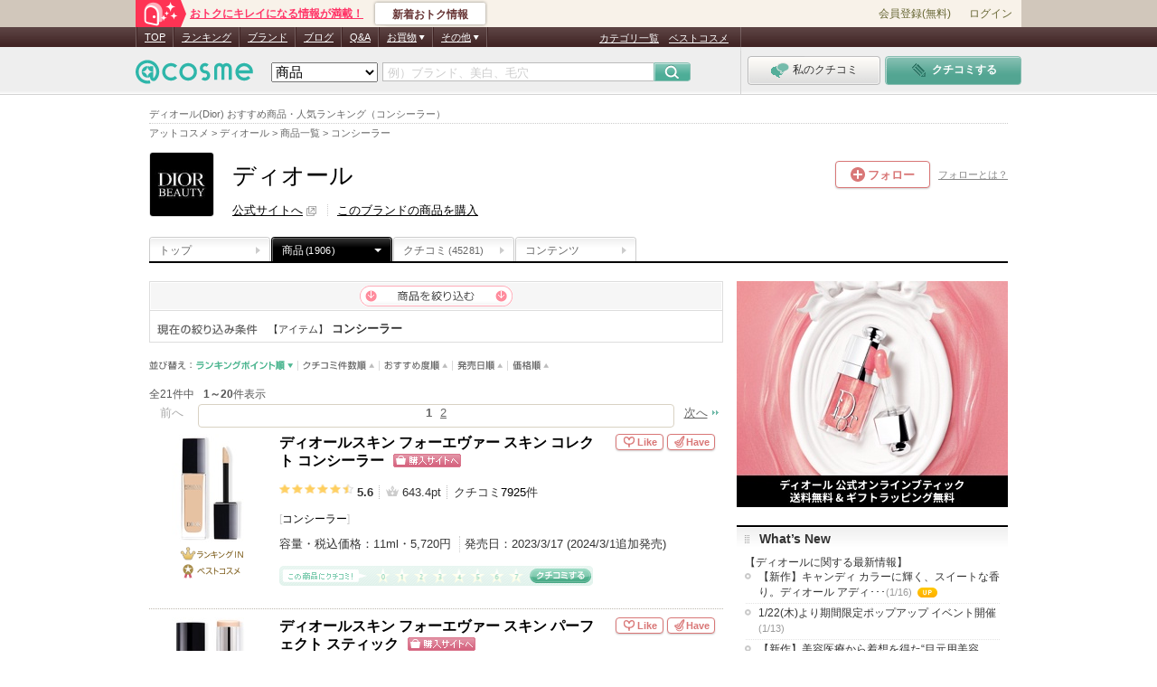

--- FILE ---
content_type: text/css
request_url: https://pc.assets-cosme.net/css/build/brand/brand_vip.css?549c8a977327775da989efea4b0e2adfdad5a427
body_size: 1748
content:
#navigationBrand_black{border-bottom:2px solid #000}#navigationBrand_black li:hover{border:1px solid #000;border-bottom:0}#navigationBrand_black li:hover a{border:1px solid #666;border-bottom:0;background:-webkit-linear-gradient(top, #333 0%, #000 40%);background:linear-gradient(to bottom, #333 0%, #000 40%);opacity:0.8}#navigationBrand_black li.no-link:hover{border:1px solid #ccc;border-bottom:0}#navigationBrand_black #current{border:1px solid #000;border-bottom:0}#navigationBrand_black #current a,#navigationBrand_black #current .no-link-inner{border:1px solid #666;border-bottom:0;background:-webkit-linear-gradient(top, #333 0%, #000 40%);background:linear-gradient(to bottom, #333 0%, #000 40%)}#navigationBrand_black #current .no-link-inner{color:#fff}#navigationBrand_gray01{border-bottom:2px solid #666}#navigationBrand_gray01 li:hover{border:1px solid #666;border-bottom:0}#navigationBrand_gray01 li:hover a{border:1px solid #aaa;border-bottom:0;background:-webkit-linear-gradient(top, #999 0%, #666 40%);background:linear-gradient(to bottom, #999 0%, #666 40%);opacity:0.8}#navigationBrand_gray01 li.no-link:hover{border:1px solid #ccc;border-bottom:0}#navigationBrand_gray01 #current{border:1px solid #666;border-bottom:0}#navigationBrand_gray01 #current a,#navigationBrand_gray01 #current .no-link-inner{border:1px solid #aaa;border-bottom:0;background:-webkit-linear-gradient(top, #999 0%, #666 40%);background:linear-gradient(to bottom, #999 0%, #666 40%)}#navigationBrand_gray01 #current .no-link-inner{color:#fff}#navigationBrand_gray02{border-bottom:2px solid #aaa}#navigationBrand_gray02 li:hover{border:1px solid #aaa;border-bottom:0}#navigationBrand_gray02 li:hover a{border:1px solid #ddd;border-bottom:0;background:-webkit-linear-gradient(top, #ccc 0%, #aaa 40%);background:linear-gradient(to bottom, #ccc 0%, #aaa 40%);opacity:0.8}#navigationBrand_gray02 li.no-link:hover{border:1px solid #ccc;border-bottom:0}#navigationBrand_gray02 #current{border:1px solid #aaa;border-bottom:0}#navigationBrand_gray02 #current a,#navigationBrand_gray02 #current .no-link-inner{border:1px solid #ddd;border-bottom:0;background:-webkit-linear-gradient(top, #ccc 0%, #aaa 40%);background:linear-gradient(to bottom, #ccc 0%, #aaa 40%)}#navigationBrand_gray02 #current .no-link-inner{color:#fff}#navigationBrand_gray03{border-bottom:2px solid #b3ada0}#navigationBrand_gray03 li:hover{border:1px solid #b3ada0;border-bottom:0}#navigationBrand_gray03 li:hover a{border:1px solid #e6e0d5;border-bottom:0;background:-webkit-linear-gradient(top, #d2cabb 0%, #b3ada0 40%);background:linear-gradient(to bottom, #d2cabb 0%, #b3ada0 40%);opacity:0.8}#navigationBrand_gray03 li.no-link:hover{border:1px solid #ccc;border-bottom:0}#navigationBrand_gray03 #current{border:1px solid #b3ada0;border-bottom:0}#navigationBrand_gray03 #current a,#navigationBrand_gray03 #current .no-link-inner{border:1px solid #e6e0d5;border-bottom:0;background:-webkit-linear-gradient(top, #d2cabb 0%, #b3ada0 40%);background:linear-gradient(to bottom, #d2cabb 0%, #b3ada0 40%)}#navigationBrand_gray03 #current .no-link-inner{color:#fff}#navigationBrand_brown01{border-bottom:2px solid #8f2e14}#navigationBrand_brown01 li:hover{border:1px solid #8f2e14;border-bottom:0}#navigationBrand_brown01 li:hover a{border:1px solid #bf5e43;border-bottom:0;background:-webkit-linear-gradient(top, #a9472d 0%, #8f2e14 40%);background:linear-gradient(to bottom, #a9472d 0%, #8f2e14 40%);opacity:0.8}#navigationBrand_brown01 li.no-link:hover{border:1px solid #ccc;border-bottom:0}#navigationBrand_brown01 #current{border:1px solid #8f2e14;border-bottom:0}#navigationBrand_brown01 #current a,#navigationBrand_brown01 #current .no-link-inner{border:1px solid #bf5e43;border-bottom:0;background:-webkit-linear-gradient(top, #a9472d 0%, #8f2e14 40%);background:linear-gradient(to bottom, #a9472d 0%, #8f2e14 40%)}#navigationBrand_brown01 #current .no-link-inner{color:#fff}#navigationBrand_brown02{border-bottom:2px solid #cd5e3c}#navigationBrand_brown02 li:hover{border:1px solid #cd5e3c;border-bottom:0}#navigationBrand_brown02 li:hover a{border:1px solid #ec896a;border-bottom:0;background:-webkit-linear-gradient(top, #e27756 0%, #cd5e3c 40%);background:linear-gradient(to bottom, #e27756 0%, #cd5e3c 40%);opacity:0.8}#navigationBrand_brown02 li.no-link:hover{border:1px solid #ccc;border-bottom:0}#navigationBrand_brown02 #current{border:1px solid #cd5e3c;border-bottom:0}#navigationBrand_brown02 #current a,#navigationBrand_brown02 #current .no-link-inner{border:1px solid #ec896a;border-bottom:0;background:-webkit-linear-gradient(top, #e27756 0%, #cd5e3c 40%);background:linear-gradient(to bottom, #e27756 0%, #cd5e3c 40%)}#navigationBrand_brown02 #current .no-link-inner{color:#fff}#navigationBrand_brown03{border-bottom:2px solid #d8a373}#navigationBrand_brown03 li:hover{border:1px solid #d8a373;border-bottom:0}#navigationBrand_brown03 li:hover a{border:1px solid #efc096;border-bottom:0;background:-webkit-linear-gradient(top, #f3caa5 0%, #d8a373 40%);background:linear-gradient(to bottom, #f3caa5 0%, #d8a373 40%);opacity:0.8}#navigationBrand_brown03 li.no-link:hover{border:1px solid #ccc;border-bottom:0}#navigationBrand_brown03 #current{border:1px solid #d8a373;border-bottom:0}#navigationBrand_brown03 #current a,#navigationBrand_brown03 #current .no-link-inner{border:1px solid #efc096;border-bottom:0;background:-webkit-linear-gradient(top, #f3caa5 0%, #d8a373 40%);background:linear-gradient(to bottom, #f3caa5 0%, #d8a373 40%)}#navigationBrand_brown03 #current .no-link-inner{color:#fff}#navigationBrand_red01{border-bottom:2px solid #c33}#navigationBrand_red01 li:hover{border:1px solid #c33;border-bottom:0}#navigationBrand_red01 li:hover a{border:1px solid #e65353;border-bottom:0;background:-webkit-linear-gradient(top, #e04545 0%, #c33 40%);background:linear-gradient(to bottom, #e04545 0%, #c33 40%);opacity:0.8}#navigationBrand_red01 li.no-link:hover{border:1px solid #ccc;border-bottom:0}#navigationBrand_red01 #current{border:1px solid #c33;border-bottom:0}#navigationBrand_red01 #current a,#navigationBrand_red01 #current .no-link-inner{border:1px solid #e65353;border-bottom:0;background:-webkit-linear-gradient(top, #e04545 0%, #c33 40%);background:linear-gradient(to bottom, #e04545 0%, #c33 40%)}#navigationBrand_red01 #current .no-link-inner{color:#fff}#navigationBrand_red02{border-bottom:2px solid red}#navigationBrand_red02 li:hover{border:1px solid red;border-bottom:0}#navigationBrand_red02 li:hover a{border:1px solid #fdc4c4;border-bottom:0;background:-webkit-linear-gradient(top, #ff8989 0%, red 40%);background:linear-gradient(to bottom, #ff8989 0%, red 40%);opacity:0.8}#navigationBrand_red02 li.no-link:hover{border:1px solid #ccc;border-bottom:0}#navigationBrand_red02 #current{border:1px solid red;border-bottom:0}#navigationBrand_red02 #current a,#navigationBrand_red02 #current .no-link-inner{border:1px solid #fdc4c4;border-bottom:0;background:-webkit-linear-gradient(top, #ff8989 0%, red 40%);background:linear-gradient(to bottom, #ff8989 0%, red 40%)}#navigationBrand_red02 #current .no-link-inner{color:#fff}#navigationBrand_red03{border-bottom:2px solid #e60033}#navigationBrand_red03 li:hover{border:1px solid #e60033;border-bottom:0}#navigationBrand_red03 li:hover a{border:1px solid #ff6486;border-bottom:0;background:-webkit-linear-gradient(top, #fd416a 0%, #e60033 40%);background:linear-gradient(to bottom, #fd416a 0%, #e60033 40%);opacity:0.8}#navigationBrand_red03 li.no-link:hover{border:1px solid #ccc;border-bottom:0}#navigationBrand_red03 #current{border:1px solid #e60033;border-bottom:0}#navigationBrand_red03 #current a,#navigationBrand_red03 #current .no-link-inner{border:1px solid #ff6486;border-bottom:0;background:-webkit-linear-gradient(top, #fd416a 0%, #e60033 40%);background:linear-gradient(to bottom, #fd416a 0%, #e60033 40%)}#navigationBrand_red03 #current .no-link-inner{color:#fff}#navigationBrand_pink01{border-bottom:2px solid #e7609e}#navigationBrand_pink01 li:hover{border:1px solid #e7609e;border-bottom:0}#navigationBrand_pink01 li:hover a{border:1px solid #f5aacc;border-bottom:0;background:-webkit-linear-gradient(top, #fb8dbf 0%, #e7609e 40%);background:linear-gradient(to bottom, #fb8dbf 0%, #e7609e 40%);opacity:0.8}#navigationBrand_pink01 li.no-link:hover{border:1px solid #ccc;border-bottom:0}#navigationBrand_pink01 #current{border:1px solid #e7609e;border-bottom:0}#navigationBrand_pink01 #current a,#navigationBrand_pink01 #current .no-link-inner{border:1px solid #f5aacc;border-bottom:0;background:-webkit-linear-gradient(top, #fb8dbf 0%, #e7609e 40%);background:linear-gradient(to bottom, #fb8dbf 0%, #e7609e 40%)}#navigationBrand_pink01 #current .no-link-inner{color:#fff}#navigationBrand_pink02{border-bottom:2px solid #e9546b}#navigationBrand_pink02 li:hover{border:1px solid #e9546b;border-bottom:0}#navigationBrand_pink02 li:hover a{border:1px solid #ff99a8;border-bottom:0;background:-webkit-linear-gradient(top, #fb7b8e 0%, #e9546b 40%);background:linear-gradient(to bottom, #fb7b8e 0%, #e9546b 40%);opacity:0.8}#navigationBrand_pink02 li.no-link:hover{border:1px solid #ccc;border-bottom:0}#navigationBrand_pink02 #current{border:1px solid #e9546b;border-bottom:0}#navigationBrand_pink02 #current a,#navigationBrand_pink02 #current .no-link-inner{border:1px solid #ff99a8;border-bottom:0;background:-webkit-linear-gradient(top, #fb7b8e 0%, #e9546b 40%);background:linear-gradient(to bottom, #fb7b8e 0%, #e9546b 40%)}#navigationBrand_pink02 #current .no-link-inner{color:#fff}#navigationBrand_pink03{border-bottom:2px solid #ff7e8b}#navigationBrand_pink03 li:hover{border:1px solid #ff7e8b;border-bottom:0}#navigationBrand_pink03 li:hover a{border:1px solid #ffc5cb;border-bottom:0;background:-webkit-linear-gradient(top, #ffaab2 0%, #ff7e8b 40%);background:linear-gradient(to bottom, #ffaab2 0%, #ff7e8b 40%);opacity:0.8}#navigationBrand_pink03 li.no-link:hover{border:1px solid #ccc;border-bottom:0}#navigationBrand_pink03 #current{border:1px solid #ff7e8b;border-bottom:0}#navigationBrand_pink03 #current a,#navigationBrand_pink03 #current .no-link-inner{border:1px solid #ffc5cb;border-bottom:0;background:-webkit-linear-gradient(top, #ffaab2 0%, #ff7e8b 40%);background:linear-gradient(to bottom, #ffaab2 0%, #ff7e8b 40%)}#navigationBrand_pink03 #current .no-link-inner{color:#fff}#navigationBrand_orange01{border-bottom:2px solid #e83929}#navigationBrand_orange01 li:hover{border:1px solid #e83929;border-bottom:0}#navigationBrand_orange01 li:hover a{border:1px solid #ff897f;border-bottom:0;background:-webkit-linear-gradient(top, #ff6355 0%, #e83929 40%);background:linear-gradient(to bottom, #ff6355 0%, #e83929 40%);opacity:0.8}#navigationBrand_orange01 li.no-link:hover{border:1px solid #ccc;border-bottom:0}#navigationBrand_orange01 #current{border:1px solid #e83929;border-bottom:0}#navigationBrand_orange01 #current a,#navigationBrand_orange01 #current .no-link-inner{border:1px solid #ff897f;border-bottom:0;background:-webkit-linear-gradient(top, #ff6355 0%, #e83929 40%);background:linear-gradient(to bottom, #ff6355 0%, #e83929 40%)}#navigationBrand_orange01 #current .no-link-inner{color:#fff}#navigationBrand_orange02{border-bottom:2px solid #ec6800}#navigationBrand_orange02 li:hover{border:1px solid #ec6800;border-bottom:0}#navigationBrand_orange02 li:hover a{border:1px solid #ff9a4b;border-bottom:0;background:-webkit-linear-gradient(top, #fd8221 0%, #ec6800 40%);background:linear-gradient(to bottom, #fd8221 0%, #ec6800 40%);opacity:0.8}#navigationBrand_orange02 li.no-link:hover{border:1px solid #ccc;border-bottom:0}#navigationBrand_orange02 #current{border:1px solid #ec6800;border-bottom:0}#navigationBrand_orange02 #current a,#navigationBrand_orange02 #current .no-link-inner{border:1px solid #ff9a4b;border-bottom:0;background:-webkit-linear-gradient(top, #fd8221 0%, #ec6800 40%);background:linear-gradient(to bottom, #fd8221 0%, #ec6800 40%)}#navigationBrand_orange02 #current .no-link-inner{color:#fff}#navigationBrand_orange03{border-bottom:2px solid #ff9b02}#navigationBrand_orange03 li:hover{border:1px solid #ff9b02;border-bottom:0}#navigationBrand_orange03 li:hover a{border:1px solid #ffc266;border-bottom:0;background:-webkit-linear-gradient(top, #ffae33 0%, #ff9b02 40%);background:linear-gradient(to bottom, #ffae33 0%, #ff9b02 40%);opacity:0.8}#navigationBrand_orange03 li.no-link:hover{border:1px solid #ccc;border-bottom:0}#navigationBrand_orange03 #current{border:1px solid #ff9b02;border-bottom:0}#navigationBrand_orange03 #current a,#navigationBrand_orange03 #current .no-link-inner{border:1px solid #ffc266;border-bottom:0;background:-webkit-linear-gradient(top, #ffae33 0%, #ff9b02 40%);background:linear-gradient(to bottom, #ffae33 0%, #ff9b02 40%)}#navigationBrand_orange03 #current .no-link-inner{color:#fff}#navigationBrand_yellow01{border-bottom:2px solid #c5a827}#navigationBrand_yellow01 li:hover{border:1px solid #c5a827;border-bottom:0}#navigationBrand_yellow01 li:hover a{border:1px solid #f5e18a;border-bottom:0;background:-webkit-linear-gradient(top, #e2ca5f 0%, #c5a827 40%);background:linear-gradient(to bottom, #e2ca5f 0%, #c5a827 40%);opacity:0.8}#navigationBrand_yellow01 li.no-link:hover{border:1px solid #ccc;border-bottom:0}#navigationBrand_yellow01 #current{border:1px solid #c5a827;border-bottom:0}#navigationBrand_yellow01 #current a,#navigationBrand_yellow01 #current .no-link-inner{border:1px solid #f5e18a;border-bottom:0;background:-webkit-linear-gradient(top, #e2ca5f 0%, #c5a827 40%);background:linear-gradient(to bottom, #e2ca5f 0%, #c5a827 40%)}#navigationBrand_yellow01 #current .no-link-inner{color:#fff}#navigationBrand_yellow02{border-bottom:2px solid #fc0}#navigationBrand_yellow02 li:hover{border:1px solid #fc0;border-bottom:0}#navigationBrand_yellow02 li:hover a{border:1px solid #ffe061;border-bottom:0;background:-webkit-linear-gradient(top, #ffd83b 0%, #fc0 40%);background:linear-gradient(to bottom, #ffd83b 0%, #fc0 40%);opacity:0.8}#navigationBrand_yellow02 li.no-link:hover{border:1px solid #ccc;border-bottom:0}#navigationBrand_yellow02 #current{border:1px solid #fc0;border-bottom:0}#navigationBrand_yellow02 #current a,#navigationBrand_yellow02 #current .no-link-inner{border:1px solid #ffe061;border-bottom:0;background:-webkit-linear-gradient(top, #ffd83b 0%, #fc0 40%);background:linear-gradient(to bottom, #ffd83b 0%, #fc0 40%)}#navigationBrand_yellow02 #current .no-link-inner{color:#fff}#navigationBrand_yellow03{border-bottom:2px solid #fee935}#navigationBrand_yellow03 li:hover{border:1px solid #fee935;border-bottom:0}#navigationBrand_yellow03 li:hover a{border:1px solid #fdf6bd;border-bottom:0;background:-webkit-linear-gradient(top, #f8eb85 0%, #fee935 40%);background:linear-gradient(to bottom, #f8eb85 0%, #fee935 40%);opacity:0.8}#navigationBrand_yellow03 li.no-link:hover{border:1px solid #ccc;border-bottom:0}#navigationBrand_yellow03 #current{border:1px solid #fee935;border-bottom:0}#navigationBrand_yellow03 #current a,#navigationBrand_yellow03 #current .no-link-inner{border:1px solid #fdf6bd;border-bottom:0;background:-webkit-linear-gradient(top, #f8eb85 0%, #fee935 40%);background:linear-gradient(to bottom, #f8eb85 0%, #fee935 40%)}#navigationBrand_yellow03 #current .no-link-inner{color:#fff}#navigationBrand_green02{border-bottom:2px solid #7dc04c}#navigationBrand_green02 li:hover{border:1px solid #7dc04c;border-bottom:0}#navigationBrand_green02 li:hover a{border:1px solid #b4eb87;border-bottom:0;background:-webkit-linear-gradient(top, #90cf5c 0%, #7dc04c 40%);background:linear-gradient(to bottom, #90cf5c 0%, #7dc04c 40%);opacity:0.8}#navigationBrand_green02 li.no-link:hover{border:1px solid #ccc;border-bottom:0}#navigationBrand_green02 #current{border:1px solid #7dc04c;border-bottom:0}#navigationBrand_green02 #current a,#navigationBrand_green02 #current .no-link-inner{border:1px solid #b4eb87;border-bottom:0;background:-webkit-linear-gradient(top, #90cf5c 0%, #7dc04c 40%);background:linear-gradient(to bottom, #90cf5c 0%, #7dc04c 40%)}#navigationBrand_green02 #current .no-link-inner{color:#fff}#navigationBrand_green03{border-bottom:2px solid #b8d200}#navigationBrand_green03 li:hover{border:1px solid #b8d200;border-bottom:0}#navigationBrand_green03 li:hover a{border:1px solid #e6f751;border-bottom:0;background:-webkit-linear-gradient(top, #d3eb24 0%, #b8d200 40%);background:linear-gradient(to bottom, #d3eb24 0%, #b8d200 40%);opacity:0.8}#navigationBrand_green03 li.no-link:hover{border:1px solid #ccc;border-bottom:0}#navigationBrand_green03 #current{border:1px solid #b8d200;border-bottom:0}#navigationBrand_green03 #current a,#navigationBrand_green03 #current .no-link-inner{border:1px solid #e6f751;border-bottom:0;background:-webkit-linear-gradient(top, #d3eb24 0%, #b8d200 40%);background:linear-gradient(to bottom, #d3eb24 0%, #b8d200 40%)}#navigationBrand_green03 #current .no-link-inner{color:#fff}#navigationBrand_blue01{border-bottom:2px solid #284396}#navigationBrand_blue01 li:hover{border:1px solid #284396;border-bottom:0}#navigationBrand_blue01 li:hover a{border:1px solid #6081d3;border-bottom:0;background:-webkit-linear-gradient(top, #3e5aad 0%, #284396 40%);background:linear-gradient(to bottom, #3e5aad 0%, #284396 40%);opacity:0.8}#navigationBrand_blue01 li.no-link:hover{border:1px solid #ccc;border-bottom:0}#navigationBrand_blue01 #current{border:1px solid #284396;border-bottom:0}#navigationBrand_blue01 #current a,#navigationBrand_blue01 #current .no-link-inner{border:1px solid #6081d3;border-bottom:0;background:-webkit-linear-gradient(top, #3e5aad 0%, #284396 40%);background:linear-gradient(to bottom, #3e5aad 0%, #284396 40%)}#navigationBrand_blue01 #current .no-link-inner{color:#fff}#navigationBrand_blue02{border-bottom:2px solid #52aeee}#navigationBrand_blue02 li:hover{border:1px solid #52aeee;border-bottom:0}#navigationBrand_blue02 li:hover a{border:1px solid #9ad7ff;border-bottom:0;background:-webkit-linear-gradient(top, #71bff3 0%, #52aeee 40%);background:linear-gradient(to bottom, #71bff3 0%, #52aeee 40%);opacity:0.8}#navigationBrand_blue02 li.no-link:hover{border:1px solid #ccc;border-bottom:0}#navigationBrand_blue02 #current{border:1px solid #52aeee;border-bottom:0}#navigationBrand_blue02 #current a,#navigationBrand_blue02 #current .no-link-inner{border:1px solid #9ad7ff;border-bottom:0;background:-webkit-linear-gradient(top, #71bff3 0%, #52aeee 40%);background:linear-gradient(to bottom, #71bff3 0%, #52aeee 40%)}#navigationBrand_blue02 #current .no-link-inner{color:#fff}#navigationBrand_blue03{border-bottom:2px solid #00a3af}#navigationBrand_blue03 li:hover{border:1px solid #00a3af;border-bottom:0}#navigationBrand_blue03 li:hover a{border:1px solid #27e3ec;border-bottom:0;background:-webkit-linear-gradient(top, #08c1ce 0%, #00a3af 40%);background:linear-gradient(to bottom, #08c1ce 0%, #00a3af 40%);opacity:0.8}#navigationBrand_blue03 li.no-link:hover{border:1px solid #ccc;border-bottom:0}#navigationBrand_blue03 #current{border:1px solid #00a3af;border-bottom:0}#navigationBrand_blue03 #current a,#navigationBrand_blue03 #current .no-link-inner{border:1px solid #27e3ec;border-bottom:0;background:-webkit-linear-gradient(top, #08c1ce 0%, #00a3af 40%);background:linear-gradient(to bottom, #08c1ce 0%, #00a3af 40%)}#navigationBrand_blue03 #current .no-link-inner{color:#fff}#navigationBrand_purple01{border-bottom:2px solid #7650b7}#navigationBrand_purple01 li:hover{border:1px solid #7650b7;border-bottom:0}#navigationBrand_purple01 li:hover a{border:1px solid #ae8ceb;border-bottom:0;background:-webkit-linear-gradient(top, #9771d8 0%, #7650b7 40%);background:linear-gradient(to bottom, #9771d8 0%, #7650b7 40%);opacity:0.8}#navigationBrand_purple01 li.no-link:hover{border:1px solid #ccc;border-bottom:0}#navigationBrand_purple01 #current{border:1px solid #7650b7;border-bottom:0}#navigationBrand_purple01 #current a,#navigationBrand_purple01 #current .no-link-inner{border:1px solid #ae8ceb;border-bottom:0;background:-webkit-linear-gradient(top, #9771d8 0%, #7650b7 40%);background:linear-gradient(to bottom, #9771d8 0%, #7650b7 40%)}#navigationBrand_purple01 #current .no-link-inner{color:#fff}#navigationBrand_purple02{border-bottom:2px solid #824880}#navigationBrand_purple02 li:hover{border:1px solid #824880;border-bottom:0}#navigationBrand_purple02 li:hover a{border:1px solid #c081bf;border-bottom:0;background:-webkit-linear-gradient(top, #a365a1 0%, #824880 40%);background:linear-gradient(to bottom, #a365a1 0%, #824880 40%);opacity:0.8}#navigationBrand_purple02 li.no-link:hover{border:1px solid #ccc;border-bottom:0}#navigationBrand_purple02 #current{border:1px solid #824880;border-bottom:0}#navigationBrand_purple02 #current a,#navigationBrand_purple02 #current .no-link-inner{border:1px solid #c081bf;border-bottom:0;background:-webkit-linear-gradient(top, #a365a1 0%, #824880 40%);background:linear-gradient(to bottom, #a365a1 0%, #824880 40%)}#navigationBrand_purple02 #current .no-link-inner{color:#fff}#navigationBrand_purple03{border-bottom:2px solid #c4a3bf}#navigationBrand_purple03 li:hover{border:1px solid #c4a3bf;border-bottom:0}#navigationBrand_purple03 li:hover a{border:1px solid #f0d0eb;border-bottom:0;background:-webkit-linear-gradient(top, #d8bbd4 0%, #c4a3bf 40%);background:linear-gradient(to bottom, #d8bbd4 0%, #c4a3bf 40%);opacity:0.8}#navigationBrand_purple03 li.no-link:hover{border:1px solid #ccc;border-bottom:0}#navigationBrand_purple03 #current{border:1px solid #c4a3bf;border-bottom:0}#navigationBrand_purple03 #current a,#navigationBrand_purple03 #current .no-link-inner{border:1px solid #f0d0eb;border-bottom:0;background:-webkit-linear-gradient(top, #d8bbd4 0%, #c4a3bf 40%);background:linear-gradient(to bottom, #d8bbd4 0%, #c4a3bf 40%)}#navigationBrand_purple03 #current .no-link-inner{color:#fff}body.vip #BP.panel-normal img{max-width:635px;pointer-events:none}


--- FILE ---
content_type: text/javascript
request_url: https://pc.assets-cosme.net/js/lib/jquery-img-rspsv.js?377d149d71dd96639e3cd89c5986d4491cf87f50
body_size: 1616
content:
/*
	* Created:     2014-12-05 by fujinamit
	* Last update: 2015-05-23 by ishdiat
*/
$(function(){

	// 値からpxなどを除いて数値に変換するメソッド
	String.prototype.parseNum = function(){
		return this.replace(/[^0-9\-\.]/g, '') - 0;
	}

	// クラス名から先頭のドットを取り除くメソッド
	String.prototype.parseClass = function(){
		return this.replace(/^\./, '');
	}
});


/*
	* レスポンシブ＆トリム画像
	* Created:     2014-12-12 by fujinamit
	* Last update: 2015-03-19 by fujinamit

	タグの common.js の2015-04-07時点そのまま

	<p class="jq-img-rspsv"><img ... ></p> のようにする。
	pはCSSでwidth/heightを指定しておく

	要素を追加した時は↓でイベントを発生させる
	$(window).trigger('updateResponsiveIMG');
*/
$(function(){
	var responsive_name = {
		container: '.jq-img-rspsv',
	    noextend: '.jq-img-rspsv-noextend',
		state_initialize: '.is-initialized',
		state_loaded: '.is-loaded',
		event_update: 'updateResponsiveIMG',
	}
	responsive_name.noextend_nd = responsive_name.noextend.parseClass();
	responsive_name.state_loaded_nd = responsive_name.state_loaded.parseClass();
	responsive_name.state_initialize_nd = responsive_name.state_initialize.parseClass();

	var initImage = function(){
		$(responsive_name.container + ':not(' + responsive_name.state_initialize + ')').each(function(){
			var container = $(this);
			var img_element = container.find('img');
			var img_info = {
				src: false,
				width: false,
				height: false,
			}
			container.addClass(responsive_name.state_initialize_nd);

			var noextend = false;
			if (container.hasClass(responsive_name.noextend_nd)){ noextend = true; }

			// 画像読み込み＆サイズ取得
			var loadImage = function(){
				var buffer = new Image();
				buffer.onload = function(){
					if(!this.src.match(/^data:/) || navigator.userAgent.match(/msie\s[0-9]+\.\d*/i)){
						img_info.width = this.width;
						img_info.height = this.height;
					}else{
						EXIF.getData(this,function(){
							var orientation = EXIF.getTag(this,'Orientation');
							if(!navigator.userAgent.match(/iPhone|iPad|iPod/i)){
								var mpImg = new MegaPixImage(buffer);
								mpImg.render(img_element[0], {orientation: orientation});
							}
							if(1 <= orientation && orientation <= 4){
								img_info.width = this.width;
								img_info.height = this.height;
							}else{
								img_info.width = this.height;
								img_info.height = this.width;
							}
						});
					}
					setImageSize();
					delete buffer; // メモリ開放
					container.addClass(responsive_name.state_loaded_nd);
				};
				buffer.src = img_info.src;
			}

			// サイズ計算
			var setImageSize = function(){
				if (! img_info.src || ! img_info.width || ! img_info.height){ return; }

				img_element.removeAttr('style');

				var container_width = container.css('width').parseNum(); // parseNumはcommon.jaのメソッド
				var container_height = container.css('height').parseNum();

				var set_width;
				var set_height;
				var set_left;
				var set_top;

				// 横長（画像自体ではなく表示枠に対しての縦横比率が）
				if (img_info.width / img_info.height > container_width / container_height){
				//表示枠に対して画像の高さが満たない場合
				if (noextend && img_info.height < container_height){
					set_width = img_info.width;
					set_height = img_info.height;
					set_left = (container_width - set_width) / 2;
					set_top = (container_height - set_height) / 2;
				}else{
					set_width = img_info.width * (container_height / img_info.height);
					set_height = container_height;
					set_left = (container_width - set_width) / 2;
					set_top = 0;
				}
				} else {// 縦長
				//表示枠に対して画像の幅が満たない場合
				if (noextend && img_info.width < container_width){
					set_width = img_info.width;
					set_height = img_info.height;
					set_left = (container_width - set_width) / 2;
					set_top = (container_height - set_height) / 2;
				}else{
					set_width = container_width;
					set_height = img_info.height * (container_width / img_info.width);
					set_left = 0;
					set_top = (container_height - set_height) / 2;
				}
			}

				img_element.css({
					'width': set_width + 'px',
					'height': set_height + 'px',
					'margin-left': set_left + 'px',
					'margin-top': set_top + 'px',
				});
			}

			// 画面リサイズ（回転）時
			$(window).bind('resize', setImageSize);

			// srcが存在すれば初期化
			var src = img_element.attr('src');
			if (src && src != ''){
				img_info.src = src;
				loadImage();
			}
		});
	}

	// 画像高さの後に実行したいので同じくloadを使っている
	$(window).bind('load ' + responsive_name.event_update, initImage);
});
